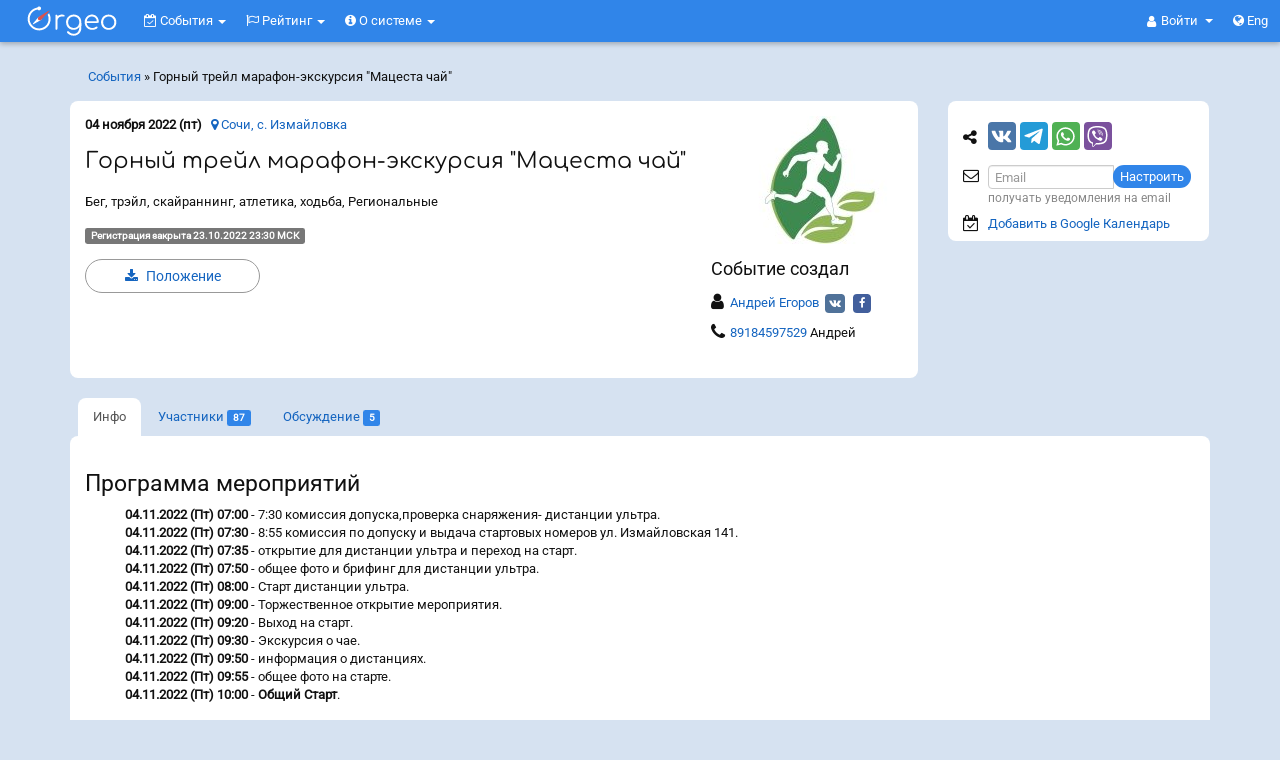

--- FILE ---
content_type: text/html; charset=UTF-8
request_url: https://orgeo.ru/event/20357
body_size: 18910
content:
<!DOCTYPE html>
<html prefix="og: http://ogp.me/ns#" xmlns="http://www.w3.org/1999/xhtml">
<head>
<meta http-equiv="Content-Type" content="text/html; charset=utf-8" />
<meta http-equiv="X-UA-Compatible" content="IE=edge"><meta name="viewport" content="width=device-width, initial-scale=1"><meta name="description" content="04.11.2022 состоится событие Горный трейл марафон-экскурсия &quot;Мацеста чай&quot;. Место проведения: Краснодарский край » Сочи » с. Измайловка. Программа мероприятий: 04.11.2022 (Пт) 07:00 - 7:30 комиссия допуска,проверка снаряжения- дистанции ультра; 04.11.2022 (Пт) 07:30 - 8:55 комиссия по допуску и выдача стартовых номеров ул. Измайловская 141; 04.11.2022 (Пт) 07:35 - открытие для дистанции ультра и переход на старт; 04.11.2022 (Пт) 07:50 - общее фото и брифинг для дистанции ультра; 04.11.2022 (Пт) 08:00 - Старт дистанции ультра; 04.11.2022 (Пт) 09:00 - Торжественное открытие мероприятия; 04.11.2022 (Пт) 09:20 - Выход на старт; 04.11.2022 (Пт) 09:30 - Экскурсия о чае; 04.11.2022 (Пт) 09:50 - информация о дистанциях; 04.11.2022 (Пт) 09:55 - общее фото на старте; 04.11.2022 (Пт) 10:00 - Общий Старт. Заявки принимаются до 23.10.2022 23:30 МСК." /><meta property="og:description" content="04.11.2022 состоится событие Горный трейл марафон-экскурсия &quot;Мацеста чай&quot;. Место проведения: Краснодарский край » Сочи » с. Измайловка. Программа мероприятий: 04.11.2022 (Пт) 07:00 - 7:30 комиссия допуска,проверка снаряжения- дистанции ультра; 04.11.2022 (Пт) 07:30 - 8:55 комиссия по допуску и выдача стартовых номеров ул. Измайловская 141; 04.11.2022 (Пт) 07:35 - открытие для дистанции ультра и переход на старт; 04.11.2022 (Пт) 07:50 - общее фото и брифинг для дистанции ультра; 04.11.2022 (Пт) 08:00 - Старт дистанции ультра; 04.11.2022 (Пт) 09:00 - Торжественное открытие мероприятия; 04.11.2022 (Пт) 09:20 - Выход на старт; 04.11.2022 (Пт) 09:30 - Экскурсия о чае; 04.11.2022 (Пт) 09:50 - информация о дистанциях; 04.11.2022 (Пт) 09:55 - общее фото на старте; 04.11.2022 (Пт) 10:00 - Общий Старт. Заявки принимаются до 23.10.2022 23:30 МСК." /><meta property="og:title" content="Orgeo: Горный трейл марафон-экскурсия "Мацеста чай" - Инфо - События" /><meta property="og:image" content="https://orgeo.ru/files/event/logo/20357_s.jpg?t=2022-10-21 09:17:16" />
<script type="text/javascript" src="//api-maps.yandex.ru/2.1/?lang=ru_RU"></script>
<script type="text/javascript" src="//vk.com/js/api/openapi.js?146" async="async"></script>
<title>Orgeo: Горный трейл марафон-экскурсия "Мацеста чай" - Инфо - События</title>
<link rel="stylesheet" href=" /assets/75307722/font-awesome-4.7.0/css/font-awesome.min.css">
<link rel="stylesheet" type="text/css" href="/assets/75307722/bootstrap.css" />
<style type="text/css">
@media screen and (min-width:0\0) and (min-width:992px) { /* targeting IE 9, 10, 11 */
    #footer-widgets .flex, .flex > div[class*='col-'], #footer-widgets .panel {  
        display: block !important;
    }
}
</style>
<!--[if lt IE 8]><link rel="stylesheet" type="text/css" href="/assets/75307722/ie.css" media="screen, projection" /><![endif]-->
<!--[if lt IE 7]><style type="text/css">html .jqueryslidemenu{height: 1%;}</style><![endif]-->

<link rel="apple-touch-icon" sizes="180x180" href="https://orgeo.ru/apple-touch-icon.png?v=2">
<link rel="icon" type="image/png" sizes="32x32" href="https://orgeo.ru/favicon-32x32.png?v=2">
<link rel="icon" type="image/png" sizes="16x16" href="https://orgeo.ru/favicon-16x16.png?v=2">
<link rel="manifest" href="https://orgeo.ru/site.webmanifest?v=2">
<link rel="mask-icon" href="https://orgeo.ru/safari-pinned-tab.svg?v=2" color="#3085e9">
<link rel="shortcut icon" type="image/x-icon" href="https://orgeo.ru/favicon.ico?v=2">
<meta name="msapplication-TileColor" content="#ffffff">
<meta name="theme-color" content="#3085e9"><link rel="og:image" content="https://orgeo.ru/files/event/logo/20357_s.jpg?t=2022-10-21 09:17:16" /><link rel="image_src" href="https://orgeo.ru/files/event/logo/20357_s.jpg?t=2022-10-21 09:17:16"/>
<!-- Yandex.RTB -->

<script>window.yaContextCb=window.yaContextCb||[]</script>
<script src="https://yandex.ru/ads/system/context.js" async></script>


</head>
<body class="" >


<script src="https://www.gstatic.com/firebasejs/8.0.0/firebase-app.js"></script>
<script src="https://www.gstatic.com/firebasejs/8.0.0/firebase-messaging.js"></script>
<script>

    // На сафари при определенных ситуациях нельзя вызвать  window.open,
    // так как вызывает "Всплывающее окно заблокировано". Если оно вызывается
    // в обертке функции то ок.
    function fixed_window_open(url, target) {
        if (!target) {
            target = '_blank';
        }
        setTimeout(() => {
            window.open(url, target)
        });
    }

    if ('serviceWorker' in navigator) {
        if ('serviceWorker' in navigator) {
            navigator.serviceWorker.register('https://orgeo.ru/firebase-messaging-sw.js').then(registration => {
                messaging.useServiceWorker(registration);
                registration.update();
            }).catch(err => console.log('Service Worker Error', err));
        }
    }
    var firebaseConfig = {
        apiKey: "AIzaSyDbeUF2SzFmeGnQMcDhc7VWmgS5EuBUcVg",
        authDomain: "orgeo-base.firebaseapp.com",
        databaseURL: "https://orgeo-base.firebaseio.com",
        projectId: "orgeo-base",
        storageBucket: "orgeo-base.appspot.com",
        messagingSenderId: "641183461394",
        appId: "1:641183461394:web:733b76733fd58c23cd28cb",
        measurementId: "G-NYJ5FCNJLW"
    };
    firebase.initializeApp(firebaseConfig);
    const messaging = firebase.messaging();
    messaging.usePublicVapidKey('BL8ANTn4vSnMVtVwsW4xxEpfmziIm6QV5O5l2rWUUGB_SMZqLXcftgdoxBIKIOx9DIxg_MxCw1Hj93drGrZFLk4');
    var audioCtx = new(window.AudioContext || window.webkitAudioContext)();
    function beep() {
        var oscillator = audioCtx.createOscillator();
        var gainNode = audioCtx.createGain();
        oscillator.connect(gainNode);
        gainNode.connect(audioCtx.destination);
        gainNode.gain.value = 0.15;
        oscillator.frequency.value = 600;
        oscillator.type = 'triangle';
        oscillator.start();
        setTimeout(function() {
            oscillator.stop();
        }, 350);
    }

    /*
    messaging.onMessage((payload) => {
        var data = payload.data;
        var title = data.title;
        var body = data.body;
        var icon = data.icon;
        var link = data.link;

        var notification = new Notification(title, {
        body: body,
            icon: icon
        });
        alert(typeof notification);
        notification.onclick = function() {
            window.open(link, "_blank");
        };
        beep();
    });*/

    messaging.onMessage((payload) => {
        var data = payload.data;
        var title = data.title;
        var body = data.body;
        var icon = data.icon;
        var link = data.link;
        var modal = '<div onclick="openPushLink(this, event)" data-link="{{link}}" class="push-panel" >';
        modal += '<div class="push-header" >';
        modal += '<div class="push-title" ><i class="fa fa-bell" ></i> {{title}}</div>';
        modal += '<div onclick="closePush(this, event)" class="push-close" ><i class="fa fa-times" ></i></div>';
        modal += '</div>';
        modal += '<div class="push-body" >{{body}}</div>';
        modal += '</div>';
        modal = modal.replace('{{title}}', title);
        modal = modal.replace('{{body}}', body);
        modal = modal.replace(/{{link}}/g, link);
        var p = $('.push-notifications');
        $(modal).appendTo(p);
        p.removeClass('hide');
        beep();
    });
    function closePushCommon(el) {
        el.fadeOut(function(){
            $(this).remove();
            if ($('.push-panel').length === 0) {
                $('.push-notifications').addClass('hide');
            }
        });
    }
    function closePush(el, event) {
        event.stopPropagation();
        closePushCommon($(el).parent().parent());
    }
    function openPushLink(el, event) {
        el = $(el);
        var link = el.attr('data-link');
        window.open(link);
        closePushCommon(el);
    }

</script>


<h4 class="visible-print-block">Orgeo &ndash; Сервис онлайн-заявок и результатов</h4>

<nav class="navbar navbar-fixed-top navbar-inverse hidden-print" id="menu-top"> <!--   navbar-fixed-top -->
  <div class="container-fluid">
    
    <div class="navbar-header">
        
      <button type="button" class="navbar-toggle collapsed" data-toggle="collapse" data-target="#menu-collapse" aria-expanded="false">
        <span class="sr-only">Меню</span>
        <span><i class="fa fa-bars" aria-hidden="true"></i></span>
      </button>
       
                <a class="navbar-brand-svg" href="/event" onclick='js:$("#menu-rounded").focus()'>
                  <svg xmlns="http://www.w3.org/2000/svg" xml:space="preserve" class="orgeo_logo" width="100px" height="42px" viewBox="0 0 108120 43198" version="1.1" style="shape-rendering:geometricPrecision; text-rendering:geometricPrecision; image-rendering:optimizeQuality; fill-rule:evenodd; clip-rule:evenodd" xmlns:xlink="http://www.w3.org/1999/xlink">
 <defs>
  <style type="text/css">
   <![CDATA[
    .bg {visibility:hidden;fill:#1565C0;}
    .gray_arrow {fill:white} /*##E6E6E6*/
    .accent {fill: #d9534f} /*#FF6F00*/
    .letters {fill:white}
    .shadow {visibility:hidden;fill:black;fill-opacity:0.501961}
   ]]>
  </style>
 </defs>
 <g id="orgeo_logo">
  <metadata id="CorelCorpID_0Corel-Layer"/>
  <rect class="bg" x="4" y="4" width="108113" height="43190"/>
  <path class="shadow" d="M62852 22818c-1488,7787 -13498,5752 -11774,-2815 1503,-7463 13414,-5773 11774,2815zm-13077 8783c-455,817 426,1506 969,2048 422,420 1186,960 1646,1223 1307,748 2796,1157 4643,1153 3467,-7 6050,-1888 7281,-4425 832,-1713 937,-2841 936,-4995 -2,-4544 793,-10281 -4604,-12685 -3219,-1434 -6880,-687 -9171,1223 -4622,3853 -3517,12913 3404,14404 1641,353 3447,224 4871,-397 2312,-1009 2680,-1826 3195,-2578 312,7099 -5520,8777 -9566,6420 -1841,-1073 -1928,-2717 -3604,-1391z"/>
  <path class="shadow" d="M71202 20291c19,-2824 2512,-4975 5215,-5037 3121,-71 5412,2093 5493,5040l-10708 -3zm10974 1941c2199,-6 2186,-658 1765,-2797 -844,-4282 -4107,-6888 -8668,-6125 -5440,909 -8167,7349 -5379,12402 3770,6833 13240,3338 12906,1220 -284,-1801 -2509,-19 -3205,271 -4435,1853 -8742,-1733 -8453,-4948l11034 -23z"/>
  <path class="shadow" d="M93600 15412c3725,-831 6469,1694 7099,4767 750,3654 -1591,6750 -4515,7366 -8035,1694 -10483,-10372 -2584,-12133zm9326 7709c1884,-11369 -14203,-13578 -16235,-3386 -994,4984 2180,9140 6493,9845 4922,804 9012,-2055 9742,-6459z"/>
  <path class="shadow" d="M37151 27968c0,891 91,1466 837,1609 1312,195 1405,-575 1392,-2129 -7,-859 -27,-1935 -35,-3254 87,-3299 -482,-6220 1666,-7861 2442,-1852 5072,-412 5908,-1208 1163,-1105 -1174,-2552 -4464,-1694 -1551,486 -1448,466 -2431,1109 -193,121 -493,488 -501,465 -105,-326 -74,-216 -136,-645 -34,-216 -69,-474 -214,-649 -104,-127 -2022,-1252 -2022,1230l0 13027z"/>
  <!--<g id="_2481910121024">
   <path class="shadow" d="M10870 28896c21,527 2374,4120 2586,4406 1091,1473 2160,2932 3433,4236 175,179 302,364 498,562l1651 1652c577,579 633,553 1216,-31 2013,-2017 2826,-2858 4632,-5155 492,-627 3772,-5466 3507,-5712 -44,-122 -554,301 -621,353 -1043,797 -2613,1621 -2951,1709l-463 753c-875,1312 -2019,2725 -3041,3878l-826 922c-200,250 -606,690 -860,836 -382,-219 -912,-927 -1310,-1324l-1967 -2334c-654,-805 -908,-1069 -1473,-2003 -147,-244 -293,-498 -445,-716 -229,-87 -1336,-602 -2291,-1253 -783,-534 -1224,-1018 -1275,-779z"/>
   <path class="accent" d="M9811 28192c22,526 2374,4119 2587,4406 1090,1473 2159,2932 3432,4236 175,179 302,363 498,562l1652 1652c577,578 632,552 1215,-32 2014,-2016 2827,-2857 4632,-5155 493,-627 3773,-5465 3507,-5711 -43,-122 -553,301 -621,352 -1042,797 -2613,1621 -2951,1710l-463 753c-875,1312 -2018,2725 -3041,3878l-826 921c-200,251 -606,691 -860,837 -382,-219 -911,-928 -1310,-1324l-1967 -2334c-654,-805 -907,-1070 -1473,-2004 -147,-243 -293,-497 -445,-715 -229,-87 -1335,-602 -2291,-1253 -783,-535 -1224,-1018 -1275,-779z"/>
  </g>-->
  <path class="shadow" d="M20691 19636c261,-135 524,-316 781,-551l4014 -4215c1289,-1417 2762,-2853 4002,-4230 206,-229 443,-480 664,-706 218,-223 539,-418 445,-917 -403,-282 -605,-33 -936,175l-6065 3721c-1143,702 -2295,1411 -3433,2114 -766,473 -1991,1079 -2504,2006 -5903,7521 1598,-2179 -4415,5518 -213,227 -525,531 -420,1028 349,207 668,-2 1125,-252 9118,-4925 -1532,835 6742,-3691z"/>
  <path class="shadow" d="M30353 11903c-257,156 -987,989 -1267,1268 -351,349 -184,330 16,834 1682,4232 349,9298 -3073,11878 -8071,6085 -17689,-922 -16676,-9060 557,-4472 3641,-7912 7710,-8890 642,-154 725,-232 935,-35 448,421 808,779 1756,722 1267,-76 2393,-1509 1748,-2906 -532,-1150 -2164,-1808 -3291,-741 -997,945 218,431 -1664,892 -1818,446 -3731,1435 -5018,2589 -1704,1525 -3147,3373 -3931,6225 -849,3081 -399,5719 772,8527 828,1986 3073,4342 4789,5306 2332,1309 4982,2151 8300,1643 6951,-1065 11644,-7679 10290,-14635 -147,-756 -960,-3311 -1396,-3617z"/>
  <path class="gray_arrow" d="M21053 16785c-631,-1495 -1837,-2803 -3694,-1037 -2242,2706 -2982,3415 -5174,6098 -351,497 -616,704 -424,1032 283,202 535,93 1024,-186 2904,-1568 3298,-1871 7241,-4031 975,-632 890,-808 1027,-1876z"/>
  <path class="accent" d="M17160 16730c0,1770 1897,2517 3254,1651l4013 -4216c1289,-1416 2762,-2852 4002,-4230 206,-228 443,-480 664,-706 218,-222 539,-417 445,-916 -403,-283 -604,-33 -935,175l-6066 3721c-1143,702 -2294,1411 -3433,2114 -988,610 -1944,950 -1944,2407z"/>
  <path class="letters" d="M29294 11199c-257,156 -986,988 -1267,1268 -351,349 -184,330 16,834 1683,4232 349,9297 -3073,11878 -8071,6085 -17689,-922 -16675,-9060 556,-4472 3640,-7912 7709,-8890 643,-154 725,-232 935,-35 448,421 808,779 1757,722 1266,-77 2392,-1510 1747,-2906 -532,-1150 -2164,-1809 -3291,-741 -997,945 219,430 -1663,892 -1819,446 -3731,1435 -5019,2588 -1704,1526 -3146,3373 -3931,6225 -848,3082 -399,5720 772,8528 828,1986 3073,4342 4790,5306 2331,1309 4982,2151 8299,1643 6951,-1065 11645,-7679 10290,-14636 -147,-755 -959,-3310 -1396,-3616z"/>
  <path class="letters" d="M61793 22114c-1487,7787 -13498,5752 -11773,-2816 1502,-7462 13414,-5773 11773,2816zm-13077 8783c-454,816 426,1505 970,2047 421,421 1185,960 1645,1224 1307,748 2796,1156 4643,1153 3467,-8 6051,-1888 7282,-4425 831,-1714 936,-2841 935,-4996 -2,-4543 793,-10280 -4604,-12684 -3219,-1434 -6880,-687 -9170,1222 -4623,3854 -3517,12913 3403,14404 1642,354 3447,225 4871,-396 2312,-1009 2680,-1826 3195,-2578 313,7099 -5520,8777 -9566,6419 -1841,-1072 -1928,-2717 -3604,-1390z"/>
  <path class="letters" d="M70143 19587c19,-2824 2512,-4975 5215,-5037 3121,-71 5412,2093 5494,5040l-10709 -3zm10974 1941c2199,-7 2187,-659 1765,-2797 -844,-4282 -4106,-6888 -8668,-6126 -5439,910 -8167,7350 -5379,12403 3770,6833 13240,3338 12906,1219 -283,-1801 -2509,-18 -3204,272 -4436,1853 -8743,-1733 -8454,-4948l11034 -23z"/>
  <path class="letters" d="M92542 14707c3724,-830 6468,1695 7098,4768 750,3654 -1591,6750 -4515,7366 -8034,1694 -10482,-10373 -2583,-12134zm9325 7710c1884,-11370 -14203,-13578 -16235,-3386 -994,4983 2180,9139 6494,9844 4921,805 9011,-2054 9741,-6458z"/>
  <path class="letters" d="M36092 27264c0,891 92,1466 838,1609 1311,195 1404,-575 1392,-2130 -7,-858 -28,-1934 -36,-3253 87,-3299 -481,-6220 1666,-7861 2442,-1853 5072,-412 5909,-1208 1163,-1106 -1175,-2552 -4464,-1694 -1551,486 -1448,466 -2432,1109 -193,120 -493,488 -500,464 -106,-325 -75,-215 -137,-644 -34,-217 -69,-474 -214,-650 -104,-126 -2022,-1251 -2022,1231l0 13027z"/>
 </g>
</svg>
        </a>
      
      <ul class="nav navbar-nav navbar-right" style="position:absolute; right: 17px; top:0;">
                <li class="dropdown">
           <a href="#" class="dropdown-toggle navbar-dropdown-toggle" data-toggle="dropdown" role="button" aria-haspopup="true" aria-expanded="false">
               <i class="fa fa-user" aria-hidden="true"></i> 
               <span class="login-or-firstname" >
                Войти                </span>
                <span class="caret"></span>
            </a>
          <ul class="dropdown-menu">
            <li><a rel="nofollow" href="/user/auth?back=https%3A%2F%2Forgeo.ru%2Fevent%2F20357">Войти</a></li>
            <li role="separator" class="divider"></li>
            <li><a rel="nofollow" href="/user/registration?back=https%3A%2F%2Forgeo.ru%2Fevent%2F20357">Регистрация</a></li>
          </ul>
        </li>
                <li><a rel="lang-alt-en" href="/event/20357?lang=en"><i class="fa fa-globe" aria-hidden="true"></i> Eng</a></li>
              </ul>
      
    </div>
    
    <div>
      <div class="collapse navbar-collapse pull-left" id="menu-collapse">
        
        <ul class="navbar-nav nav" style="" id="yw1">
<li class="dropdown">
<a title="События" class="dropdown-toggle" data-toggle="dropdown" href="/event"><i class='fa fa-calendar-check-o'></i>
События <span class="caret"></span></a><ul id="yw2" class="dropdown-menu">
<li>
<a tabindex="-1" href="/event"><i class="fa fa-calendar"></i> Предстоящие</a></li>
<li>
<a tabindex="-1" href="/event/archive"><i class="fa fa-check-square-o"></i> Прошедшие</a></li>
<li>
<a tabindex="-1" href="/event/pay/season"><i class="fa fa-ticket"></i> Абонементы</a></li>
<li>
<a tabindex="-1" href="/event/pay/membership"><i class="fa fa-credit-card"></i> Сбор средств</a></li>
<li>
<a tabindex="-1" href="/event/pay/donations"><i class="fa fa-support"></i> Благотв<span class="hidden-xs" >орительность</span><span class="visible-xs-inline" >.</span></a></li>
<li class="divider"></li>
<li>
<a tabindex="-1" href="/event/create"><i class="fa fa-calendar-plus-o"></i> Создать событие</a></li>
</ul>
</li>
<li class="dropdown">
<a title="События" class="dropdown-toggle" data-toggle="dropdown" href="/raiting"><i class='fa fa-flag-o'></i>
Рейтинг <span class="caret"></span></a><ul id="yw3" class="dropdown-menu">
<li>
<a tabindex="-1" href="/raiting">Рейтинг</a></li>
<li>
<a tabindex="-1" href="/man">Спортсмены</a></li>
</ul>
</li>
<li class="dropdown">
<a title="О системе" class="dropdown-toggle" data-toggle="dropdown" href="/about"><i class='fa fa-info-circle'></i>
О системе <span class="caret"></span></a><ul id="yw4" class="dropdown-menu">
<li>
<a target="_blank" tabindex="-1" href="https://info.orgeo.ru/"><i class="fa fa-info-circle"></i> О системе</a></li>
<li>
<a tabindex="-1" href="/idea"><i class="fa fa-lightbulb-o"></i> Отзывы и идеи</a></li>
<li>
<a tabindex="-1" href="/site_widget"><i class="fa fa-code"></i> Информер на Ваш сайт</a></li>
<li>
<a tabindex="-1" href="/contact"><i class="fa fa-envelope-o"></i> Контакты</a></li>
</ul>
</li>
</ul>
        
      </div><!-- /.navbar-collapse -->      
      
    </div>
      
  </div><!-- /.container-fluid -->
</nav>


<div class="container hidden-print" id="menu-rounded"> <!-- navbar-fixed-bottom visible-xs -->
            
            <div class="breadcrumbs hidden-xs hidden-sm" style="padding: 8px 0px 15px 18px;float: left;">
<a href="/event/archive">События</a> &raquo; <span>Горный трейл марафон-экскурсия &quot;Мацеста чай&quot;</span></div>    <ul class="navbar-right navbar-rounded nav nav-pills" id="yw5">
<li>
</li>
</ul>

</div>


<div class="container-fluid hidden-print navbar-fixed-bottom" id="menu-floating"> <!-- ошибки important:  visible-xs -->

            <ul class="navbar-right navbar-rounded nav nav-pills" id="yw6">
<li>
<a class="btn-default" id="in_top_page" href="/event/#"><span class="fa fa-chevron-up" ></span></a></li>
<li>
</li>
</ul>

</div>



<div class="container" id="content-container">
    
    
    <div class="row">
        
<div class="col-md-9" id="content">

    
        <div class="panel panel-default panel-event">
        <div class="panel-body">
            

<script>
    document.addEventListener("DOMContentLoaded", function() {

        var sidebar = $('#sidebar');
        var panel_event = $('.panel-event');
        var sidebar_height = sidebar.height() - 10;
        var panel_event_height = panel_event.height();
        if (sidebar_height > panel_event_height) {
            panel_event.css('min-height', sidebar_height);
        }

        // фиксирование блока партнеров
        var s = $("#sidebar");
        var e = $(".panel-event");

        var s_h = s.outerHeight();
        var s_p = s.offset();
        var e_p = e.offset();
        s.css({
            width: s.outerWidth() - 1
        });

        var e_h = e.outerHeight();

        if (e_h < s_h || $(window).width() < 991) {
            return;
        }

        var m_h = $("#menu-top").height();

        var fix_y = s_p.top - m_h;
        var unfix_y = e_p.top + e_h - s_h - m_h;
        var s_t;
        var fix = false;
        var unfix = false;
        var fix_up = false;
        var down, old_s_t;
        $(window).scroll(function() {
            s_t = $(this).scrollTop();
            if (s_t < 10) { // если мы наверху, до сбрысываем все до default
                //  так как, если резко проскроллить наверх, то не все действия успеют отловится
                if (fix) {
                    s.css({
                        position: "static"
                    });
                }
                fix = false;
                unfix = false;
                fix_up = false;
                down = undefined;
                old_s_t = undefined;
            }
            down = s_t > old_s_t;
            if (s_t > fix_y) {
                if (!fix) {
                    s.css({
                        position: "fixed",
                        top: m_h,
                        left: s_p.left
                    });
                    fix = true;
                }
            } else {
                if (fix) {
                    s.css({
                        position: "static"
                    });
                    fix = false;
                }
            }
            if (fix) {
                if (s_t > unfix_y) {
                    if (!unfix) {
                        fix_up = false;
                        s.css({
                            position: "absolute",
                            top: (s_p.top + (e_h - s_h))
                        });
                        unfix = true;
                    }
                } else {
                    if (unfix) {
                        unfix = false;
                    } else {
                        if (!down && fix && !fix_up) {
                            fix = false;
                            fix_up = true;
                        }
                    }
                }
            }
            old_s_t = s_t;
        });
    });
</script>



<div class="event_top_info" ><div class="event_top_info_right" ><div class="event_top_info_logo" ><img title="Горный трейл марафон-экскурсия &quot;Мацеста чай&quot;" class="" src="/files/event/logo/20357_s.jpg?t=2022-10-21 09:17:16" alt="Горный трейл марафон-экскурсия &quot;Мацеста чай&quot;" /></div><div class="hidden-xs" ><div  class="" ><h4>Событие создал</h4><table><tr><td style="padding: 5px 0;" ><i style="font-size: 18px;" class="fa fa-user" ></i></td><td style="word-break: break-all;padding: 5px;" ><a target="_blank" rel="nofollow" href="/u6345">Андрей Егоров</a><a class="user_social user_social_vk" href="https://vk.com/id190731755" target="_blank" ><i class="fa fa-vk" ></i></a><a class="user_social user_social_fb" href="https://facebook.com/profile.php?id=100008274073105" target="_blank" ><i class="fa fa-facebook" ></i></a></td></tr><tr><td style="padding: 5px 0;" ><i style="font-size: 18px;" class="fa fa-phone" ></i></td><td style="word-break: break-word;padding: 5px;" ><a href="tel:89184597529" >89184597529</a> Андрей</td></tr></table></div></div></div><div><b>04 ноября 2022 (пт)</b> &nbsp; <a href="/event/20357#map"><i class="fa fa-map-marker" ></i> Сочи, с. Измайловка</a></div><div><h1>Горный трейл марафон-экскурсия &quot;Мацеста чай&quot;</h1></div><div>Бег, трэйл, скайраннинг, атлетика, ходьба, Региональные</div><div><span class='label label-default' >Регистрация закрыта 23.10.2022 23:30 МСК</span></div><div><a class="btn btn-md btn-default event_btn" style="display: inline-block;" target="_blank" rel="nofollow"><i class="fa fa-download" ></i> Положение</a></div><div class="visible-xs" style="margin-top: 22px" ><div  class="" ><h4>Событие создал</h4><table><tr><td style="padding: 5px 0;" ><i style="font-size: 18px;" class="fa fa-user" ></i></td><td style="word-break: break-all;padding: 5px;" ><a target="_blank" rel="nofollow" href="/u6345">Андрей Егоров</a><a class="user_social user_social_vk" href="https://vk.com/id190731755" target="_blank" ><i class="fa fa-vk" ></i></a><a class="user_social user_social_fb" href="https://facebook.com/profile.php?id=100008274073105" target="_blank" ><i class="fa fa-facebook" ></i></a></td></tr><tr><td style="padding: 5px 0;" ><i style="font-size: 18px;" class="fa fa-phone" ></i></td><td style="word-break: break-word;padding: 5px;" ><a href="tel:89184597529" >89184597529</a> Андрей</td></tr></table></div></div></div>

</div>
</div>
<div id="tab"></div>
<ul class="orgeo-panel-full nav nav-tabs" id="yw0">
<li class="active">
<a href="/event/info/20357"><span class="visible-xs fa fa-info fa-for-tabs" > </span> <span class="hidden-xs" >Инфо</span></a></li>
<li>
<a href="/event/participants/20357#tab"><span class="visible-xs fa fa-users fa-for-tabs" style="float:left" > </span> <span class="hidden-xs" >Участники</span> <span class="label label-primary">87</span></a></li>
<li>
<a style="" href="/event/discussion/20357#tab"><span class="visible-xs fa fa-comments fa-for-tabs" style="float:left" ></span><span class="hidden-xs" >Обсуждение</span> <span class="label label-primary comment_count" >5</span></a></li>
</ul>

<div class="panel panel-default orgeo-panel-full">
    <div class="panel-body">

        <div itemscope itemtype="http://schema.org/SportsEvent"><meta itemprop="name" content="Горный трейл марафон-экскурсия &quot;Мацеста чай&quot;"><meta itemprop="description" content="04.11.2022 состоится событие Горный трейл марафон-экскурсия &quot;Мацеста чай&quot;. Место проведения: Краснодарский край » Сочи » с. Измайловка. Программа мероприятий: 04.11.2022 (Пт) 07:00 - 7:30 комиссия допуска,проверка снаряжения- дистанции ультра; 04.11.2022 (Пт) 07:30 - 8:55 комиссия по допуску и выдача стартовых номеров ул. Измайловская 141; 04.11.2022 (Пт) 07:35 - открытие для дистанции ультра и переход на старт; 04.11.2022 (Пт) 07:50 - общее фото и брифинг для дистанции ультра; 04.11.2022 (Пт) 08:00 - Старт дистанции ультра; 04.11.2022 (Пт) 09:00 - Торжественное открытие мероприятия; 04.11.2022 (Пт) 09:20 - Выход на старт; 04.11.2022 (Пт) 09:30 - Экскурсия о чае; 04.11.2022 (Пт) 09:50 - информация о дистанциях; 04.11.2022 (Пт) 09:55 - общее фото на старте; 04.11.2022 (Пт) 10:00 - Общий Старт. Заявки принимаются до 23.10.2022 23:30 МСК."><meta itemprop="startDate" content="2022-11-04T00:00:00+03:00"><meta itemprop="endDate" content="2022-11-04T00:00:00+03:00"><link itemprop="url" href="http://orgeo.ru/event/20357" rel="author"/><link itemprop="image" href="https//orgeo.ru/files/event/logo/20357_s.jpg" rel="author"/><div itemprop="organizer" itemscope itemtype="http://schema.org/Organization"><meta itemprop="name" content="Андрей Егоров"></div><div itemprop="performer" itemscope itemtype="http://schema.org/Organization"><meta itemprop="name" content="Андрей Егоров"></div><div itemprop="location" itemscope itemtype="http://schema.org/Place"><meta itemprop="name" content="с. Измайловка"><div itemprop="geo" itemscope itemtype="http://schema.org/GeoCoordinates"><meta itemprop="latitude" content="43.630428"><meta itemprop="longitude" content="39.828316"></div><div itemprop="address" itemscope itemtype="http://schema.org/PostalAddress"><meta itemprop="streetAddress" content="с. Измайловка"><meta itemprop="addressLocality" content="Сочи"><meta itemprop="addressRegion" content="Краснодарский край"><meta itemprop="addressCountry" content="Россия"></div></div></div><h2>Программа мероприятий</h2><ul><li style="list-style-type:none;"><strong>04.11.2022 (Пт) 07:00</strong> - 7:30 комиссия допуска,проверка снаряжения- дистанции ультра.</li><li style="list-style-type:none;"><strong>04.11.2022 (Пт) 07:30</strong> - 8:55 комиссия по допуску и выдача стартовых номеров ул. Измайловская 141.</li><li style="list-style-type:none;"><strong>04.11.2022 (Пт) 07:35</strong> - открытие для дистанции ультра и переход на старт.</li><li style="list-style-type:none;"><strong>04.11.2022 (Пт) 07:50</strong> - общее фото и брифинг для дистанции ультра.</li><li style="list-style-type:none;"><strong>04.11.2022 (Пт) 08:00</strong> - Старт дистанции ультра.</li><li style="list-style-type:none;"><strong>04.11.2022 (Пт) 09:00</strong> - Торжественное открытие мероприятия.</li><li style="list-style-type:none;"><strong>04.11.2022 (Пт) 09:20</strong> - Выход на старт.</li><li style="list-style-type:none;"><strong>04.11.2022 (Пт) 09:30</strong> - Экскурсия о чае.</li><li style="list-style-type:none;"><strong>04.11.2022 (Пт) 09:50</strong> - информация о дистанциях.</li><li style="list-style-type:none;"><strong>04.11.2022 (Пт) 09:55</strong> - общее фото на старте.</li><li style="list-style-type:none;"><strong>04.11.2022 (Пт) 10:00</strong> - <strong>Общий Старт</strong>.</li></ul><div class="pos_rel" ><div style="position:absolute;top:-50px;" id="map" ></div><h2>Место проведения &nbsp;<small><a href="/kuban">Краснодарский край</a> » <a href="/geoname/2070">Сочи</a> » <a target="_blank" class="sprite map" title="Показать место на карте, а также историю данного места" href="/place/5350">с. Измайловка</a></small></h2><p><div style="width:100%;height:250px;" id="YMapsID"> </div></p></div><div class="for_event_dists" ><h2>Участвующие группы</h2>Возраст определяется: исполнится в год соревнования<div class="show_more_block" ><ul style="padding-left:0;margin:12px 0 0 0" class="" ><li style="list-style-type:none; padding:0; margin-top:5px; margin-right: 5px" ><b>2 КМ</b><span class="hint" > - Абсолют – 14 лет и старше</span></li><li style="list-style-type:none; padding:0; margin-top:5px; margin-right: 5px" ><b>2 КМ СХОДЬБА</b><span class="hint" > - Скандинавская ходьба Аюсолют – 14 лет и старше</span></li><li style="list-style-type:none; padding:0; margin-top:5px; margin-right: 5px" ><b>6 КМ Ж</b><span class="hint" > - Жен. 18 лет и старше</span></li><li style="list-style-type:none; padding:0; margin-top:5px; margin-right: 5px" ><b>6 КМ М</b><span class="hint" > - Муж. 18 лет и старше</span></li><li style="list-style-type:none; padding:0; margin-top:5px; margin-right: 5px" ><b>6 КМ СХОДЬБА Ж</b><span class="hint" > - Скандинавская ходьба – Жен. 18 лет и старше</span></li><li style="list-style-type:none; padding:0; margin-top:5px; margin-right: 5px" ><b>6 КМ СХОДЬБА М</b><span class="hint" > - Скандинавская ходьба – Муж. 18 лет и старше</span></li><li style="list-style-type:none; padding:0; margin-top:5px; margin-right: 5px" ><b>12 КМ Ж</b><span class="hint" > - Жен. 18 лет и старше</span></li><li style="list-style-type:none; padding:0; margin-top:5px; margin-right: 5px" ><b>12 КМ М</b><span class="hint" > - Муж. 18 лет и старше</span></li><li style="list-style-type:none; padding:0; margin-top:5px; margin-right: 5px" ><b>12 КМ СХОДЬБА Ж</b><span class="hint" > - Скандинавская ходьба – Жен. 18 лет и старше</span></li><li style="list-style-type:none; padding:0; margin-top:5px; margin-right: 5px" ><b>12 КМ СХОДЬБА М</b><span class="hint" > - Скандинавская ходьба – Муж. 18 лет и старше</span></li><li style="list-style-type:none; padding:0; margin-top:5px; margin-right: 5px" ><b>26 КМ Ж</b><span class="hint" > - Жен. 18 лет и старше</span></li><li style="list-style-type:none; padding:0; margin-top:5px; margin-right: 5px" ><b>26 КМ М</b><span class="hint" > - Муж. 18 лет и старше</span></li><li style="list-style-type:none; padding:0; margin-top:5px; margin-right: 5px" ><b>50 КМ Ж</b><span class="hint" > - Жен. 18 лет и старше</span></li><li style="list-style-type:none; padding:0; margin-top:5px; margin-right: 5px" ><b>50 КМ М</b><span class="hint" > - Муж. 18 лет и старше</span></li></ul></div><div class="show_more_link" ><span></span><i class="fa fa-angle-down" ></i> <b>ПОКАЗАТЬ ВСЕ...</b></div></div><div id="files" style="position:absolute;opacity:0; margin-top:-40px;" ></div><div class="addit_event_information" ><h2  >Информация</h2><div><b><a class="" style="display: inline-block;" target="_blank" rel="nofollow"><i class="fa fa-download" ></i> Скачать Положение</a></b></div><div class="descr_block" ><p>&#1042;&#1053;&#1048;&#1052;&#1040;&#1053;&#1048;&#1045;! &#1059;&#1089;&#1090;&#1072;&#1085;&#1086;&#1074;&#1083;&#1077;&#1085; &#1083;&#1080;&#1084;&#1080;&#1090; &#1091;&#1095;&#1072;&#1089;&#1090;&#1085;&#1080;&#1082;&#1086;&#1074; - 250 &#1095;&#1077;&#1083;&#1086;&#1074;&#1077;&#1082;.<p>04/11/2022</p><p>&#1057;&#1082;&#1072;&#1085;&#1076;&#1080;&#1085;&#1072;&#1074;&#1089;&#1082;&#1072;&#1103; &#1093;&#1086;&#1076;&#1100;&#1073;&#1072;, &#1090;&#1086;&#1083;&#1100;&#1082;&#1086; &#1089; &#1087;&#1072;&#1083;&#1082;&#1072;&#1084;&#1080;: 2&#1082;&#1084;, 6&#1082;&#1084;,12&#1082;&#1084;.</p><p>&#1044;&#1080;&#1089;&#1090;&#1072;&#1085;&#1094;&#1080;&#1080; &#1084;&#1072;&#1088;&#1072;&#1092;&#1086;&#1085;&#1072;: 2&#1082;&#1084;, 6&#1082;&#1084;,12&#1082;&#1084;, 26&#1082;&#1084;, 50&#1082;&#1084;</p><p>&#1057;&#1090;&#1086;&#1080;&#1084;&#1086;&#1089;&#1090;&#1100; &#1089;&#1090;&#1072;&#1088;&#1090;&#1086;&#1074;&#1086;&#1075;&#1086; &#1087;&#1072;&#1082;&#1077;&#1090;&#1072; -1200&#1088; &#1074;&#1082;&#1083;&#1102;&#1095;&#1072;&#1077;&#1090; &#1074; &#1089;&#1077;&#1073;&#1103;: &#1091;&#1085;&#1080;&#1082;&#1072;&#1083;&#1100;&#1085;&#1091;&#1102; &#1074;&#1099;&#1073;&#1088;&#1072;&#1085;&#1085;&#1091;&#1102; &#1076;&#1080;&#1089;&#1090;&#1072;&#1085;&#1094;&#1080;&#1102;, &#1084;&#1077;&#1076;&#1072;&#1083;&#1100; &#1092;&#1080;&#1085;&#1080;&#1096;&#1077;&#1088;&#1072;, &#1092;&#1091;&#1090;&#1073;&#1086;&#1083;&#1082;&#1072;, &#1083;&#1091;&#1095;&#1096;&#1080;&#1081; &#1095;&#1072;&#1081; "&#1052;&#1072;&#1094;&#1077;&#1089;&#1090;&#1072; &#1095;&#1072;&#1081;", &#1087;&#1077;&#1088;&#1074;&#1099;&#1084; 100 &#1091;&#1095;&#1072;&#1089;&#1090;&#1085;&#1080;&#1082;&#1072;&#1084; &#1075;&#1086;&#1088;&#1085;&#1099;&#1081; &#1095;&#1072;&#1081;&#1085;&#1099;&#1081; &#1084;&#1077;&#1076;, &#1087;&#1088;&#1086;&#1087;&#1091;&#1089;&#1082; &#1074; &#1085;&#1072;&#1094;&#1080;&#1086;&#1085;&#1072;&#1083;&#1100;&#1085;&#1099;&#1081; &#1087;&#1072;&#1088;&#1082;.</p><p>&#1057; 01/02.22&nbsp;- 2/6&#1082;&#1084; -1400&#1088;,12&#1082;&#1084; -1500&#1088;, 26&#1082;&#1084; -1600&#1088;, 50&#1082;&#1084; -1800&#1088;.</p><p>&#1057; 01/06.22&nbsp;2/6&#1082;&#1084; 1500&#1088;,12&#1082;&#1084;-1700&#1088;, 26&#1082;&#1084;-1800&#1088;, 50&#1082;&#1084; - 2000&#1088;.</p><p>&#1057; 01/09.22&nbsp;2/6&#1082;&#1084;-1600&#1088; 12&#1082;&#1084; -1900&#1088;, 26&#1082;&#1084;- 2000&#1088;, 50&#1082;&#1084;-2500&#1088;.</p><p>&#1059;&#1095;&#1072;&#1089;&#1090;&#1080;&#1077; &#1085;&#1072; &#1076;&#1080;&#1089;&#1090;&#1072;&#1085;&#1094;&#1080;&#1102; 2&#1082;&#1084; &#1088;&#1072;&#1079;&#1088;&#1077;&#1096;&#1077;&#1085;&#1086; &#1089; 14&#1083;&#1077;&#1090;, &#1085;&#1072; &#1076;&#1080;&#1089;&#1090;&#1072;&#1085;&#1094;&#1080;&#1080; 6&#1082;&#1084; &#1080; &#1074;&#1099;&#1096;&#1077; &#1089; 18&#1083;&#1077;&#1090;.&nbsp;</p><p>&#1056;&#1077;&#1082;&#1074;&#1080;&#1079;&#1080;&#1090;&#1099; &#1076;&#1083;&#1103; &#1087;&#1077;&#1088;&#1077;&#1095;&#1080;&#1089;&#1083;&#1077;&#1085;&#1080;&#1103;, &#1085;&#1086;&#1084;&#1077;&#1088; &#1082;&#1072;&#1088;&#1090;&#1099;&nbsp;&nbsp;<a>5469 9804 2466 6523</a> (&#1057;&#1073;&#1077;&#1088;&#1073;&#1072;&#1085;&#1082;), &#1087;&#1086;&#1089;&#1083;&#1077; &#1086;&#1087;&#1083;&#1072;&#1090;&#1099; &#1085;&#1091;&#1078;&#1085;&#1086; &#1087;&#1088;&#1080;&#1089;&#1083;&#1072;&#1090;&#1100; &#1089;&#1084;&#1089; &#1085;&#1072; &#1085;&#1086;&#1084;&#1077;&#1088; <a>8 918 4597529</a> &#1089; &#1092;&#1072;&#1084;&#1080;&#1083;&#1080;&#1077;&#1081; &#1079;&#1072; &#1082;&#1086;&#1075;&#1086; &#1086;&#1087;&#1083;&#1072;&#1090;&#1080;&#1083;&#1080; &#1080; &#1079;&#1072; &#1082;&#1072;&#1082;&#1086;&#1077; &#1089;&#1086;&#1088;&#1077;&#1074;&#1085;&#1086;&#1074;&#1072;&#1085;&#1080;&#1077;. &#1042;&#1072;&#1084; &#1087;&#1088;&#1080;&#1076;&#1105;&#1090; &#1087;&#1086;&#1076;&#1090;&#1074;&#1077;&#1088;&#1078;&#1076;&#1077;&#1085;&#1080;&#1077; &#1074; &#1090;&#1077;&#1095;&#1077;&#1085;&#1080;&#1077; 12 &#1095;&#1072;&#1089;&#1086;&#1074;. &#1054;&#1087;&#1083;&#1072;&#1090;&#1091; &#1084;&#1086;&#1078;&#1085;&#1086; &#1086;&#1089;&#1091;&#1097;&#1077;&#1089;&#1090;&#1074;&#1080;&#1090;&#1100; &#1085;&#1072;&#1083;&#1080;&#1095;&#1085;&#1099;&#1084;&#1080; &#1074; &#1084;&#1072;&#1075;&#1072;&#1079;&#1080;&#1085;&#1077; &laquo;&#1057;&#1087;&#1086;&#1088;&#1090; &#1055;&#1072;&#1091;&#1090;&#1080;&#1085;&#1072;&raquo; &#1050;&#1088;&#1072;&#1089;&#1085;&#1086;&#1076;&#1072;&#1088;, &#1091;&#1083;.&#1050;&#1086;&#1084;&#1084;&#1091;&#1085;&#1072;&#1088;&#1086;&#1074; 108.</p><p>&#1042;&#1085;&#1080;&#1084;&#1072;&#1085;&#1080;&#1077;! &#1047;&#1072;&#1103;&#1074;&#1082;&#1072; &#1073;&#1077;&#1079; &#1086;&#1087;&#1083;&#1072;&#1090;&#1099;, &#1087;&#1088;&#1080;&#1079;&#1085;&#1072;&#1077;&#1090;&#1089;&#1103; &#1085;&#1077;&#1076;&#1077;&#1081;&#1089;&#1090;&#1074;&#1080;&#1090;&#1077;&#1083;&#1100;&#1085;&#1086;&#1081; &#1080; &#1087;&#1086;&#1076;&#1083;&#1077;&#1078;&#1080;&#1090; &#1091;&#1076;&#1072;&#1083;&#1077;&#1085;&#1080;&#1102; &#1087;&#1086;&#1089;&#1083;&#1077; &#1076;&#1086;&#1089;&#1090;&#1080;&#1078;&#1077;&#1085;&#1080;&#1103; &#1083;&#1080;&#1084;&#1080;&#1090;&#1072; &#1091;&#1095;&#1072;&#1089;&#1090;&#1085;&#1080;&#1082;&#1086;&#1074;.</p><p>&#1055;&#1086;&#1076;&#1088;&#1086;&#1073;&#1085;&#1086;&#1089;&#1090;&#1080;:&nbsp;<div class="link_block" ><a rel="nofollow" target="_blank" href="https://vk.com/redvolya" >Индивидуальная экскурсия "Мацеста Чай" | ВКонтакте <i class="fa fa-external-link" ></i></a><span>Мероприятие Индивидуальная экскурсия "Мацеста Чай". 4 ноября в 9:00</span><div class="clearfix" ></div></div></p></p>
</div></div>    </div>

    
</div> <!-- / .panel -->




<div class="panel panel-default orgeo-panel-full hidden-print"><div class="panel-heading"><h3 class="panel-title">Другие события, Бег, трэйл, скайраннинг, атлетика, ходьба, Краснодарский край</h3></div><ul class="list-group list-group-bottom-radius"><li class="list-group-item"><a href="/event/archive/type/athletics/region/kuban/no_national/1" class="btn btn-sm btn-default" ><i class="fa fa-chevron-up" ></i> еще</a></li><li class="list-group-item"><a href="/event/info/24876">19.11.2022 - Трейл «Ночной Собер»</a></li><li class="list-group-item"><a href="/event/info/24620">04.11.2022 - Открытое первенство Северского района по легкой атлетике «Самовар», посв. Дню народного единства</a></li><li class='list-group-item' style='color:#777;'><b>04.11.2022 - Горный трейл марафон-экскурсия "Мацеста чай" </b></li><li class="list-group-item"><a href="/event/info/23609">30.10.2022 - Соберская кругосветка 2022</a></li><li class="list-group-item"><a href="/event/info/24812">29.10.2022 - Secret Place</a></li><li class="list-group-item"><a href="/event/archive/type/athletics/region/kuban/no_national/1" class="btn btn-sm btn-default" ><i class="fa fa-chevron-down" ></i> еще</a></li></ul><div><!-- Yandex.RTB R-A-1614306-1 -->
            <div id="yandex_rtb_R-A-1614306-1" style="margin-top:30px" class="hidden-print" ></div>
            <script>window.yaContextCb.push(()=>{
              Ya.Context.AdvManager.render({
                renderTo: 'yandex_rtb_R-A-1614306-1',
                blockId: 'R-A-1614306-1'
              })
            })</script>        </div>
    </div>

        
</div> <!-- / #content -->


<div class="col-md-3 hidden-print" id="sidebar">

    
    <div class="panel panel-default for_subscr" ><div class="panel-body" ><table><tr><td style="height:45px;" ><i class="fa fa-share-alt" ></i></td><td style="height:45px;" >
<script>        
window.onload = function(){
  var links = document.getElementById("share_buttons").getElementsByTagName("a");
  var i = links.length;
  while (i--) {
      links[i].href = links[i].href.replace(new RegExp("{share_url}", "g"), encodeURIComponent(window.location.href));
  }
}
</script>

<div id="share_buttons">
    <div class="social vk">
	<a href="https://vk.com/share.php?url={share_url}&title=Orgeo%3A+%D0%93%D0%BE%D1%80%D0%BD%D1%8B%D0%B9+%D1%82%D1%80%D0%B5%D0%B9%D0%BB+%D0%BC%D0%B0%D1%80%D0%B0%D1%84%D0%BE%D0%BD-%D1%8D%D0%BA%D1%81%D0%BA%D1%83%D1%80%D1%81%D0%B8%D1%8F+%22%D0%9C%D0%B0%D1%86%D0%B5%D1%81%D1%82%D0%B0+%D1%87%D0%B0%D0%B9%22+-+%D0%98%D0%BD%D1%84%D0%BE+-+%D0%A1%D0%BE%D0%B1%D1%8B%D1%82%D0%B8%D1%8F&image=https%3A%2F%2Forgeo.ru%2Ffiles%2Fevent%2Flogo%2F20357_s.jpg%3Ft%3D2022-10-21+09%3A17%3A16&noparse=true" target="_blank" title="Поделиться" rel="nofollow">
            <svg role="img" viewBox="0 0 576 512">
                <path fill="currentColor" d="M545 117.7c3.7-12.5 0-21.7-17.8-21.7h-58.9c-15 0-21.9 7.9-25.6 16.7 0 0-30 73.1-72.4 120.5-13.7 13.7-20 18.1-27.5 18.1-3.7 0-9.4-4.4-9.4-16.9V117.7c0-15-4.2-21.7-16.6-21.7h-92.6c-9.4 0-15 7-15 13.5 0 14.2 21.2 17.5 23.4 57.5v86.8c0 19-3.4 22.5-10.9 22.5-20 0-68.6-73.4-97.4-157.4-5.8-16.3-11.5-22.9-26.6-22.9H38.8c-16.8 0-20.2 7.9-20.2 16.7 0 15.6 20 93.1 93.1 195.5C160.4 378.1 229 416 291.4 416c37.5 0 42.1-8.4 42.1-22.9 0-66.8-3.4-73.1 15.4-73.1 8.7 0 23.7 4.4 58.7 38.1 40 40 46.6 57.9 69 57.9h58.9c16.8 0 25.3-8.4 20.4-25-11.2-34.9-86.9-106.7-90.3-111.5-8.7-11.2-6.2-16.2 0-26.2.1-.1 72-101.3 79.4-135.6z"/>
            </svg>
	</a>
    </div>
    <div class="social telegram">
        <a href="https://telegram.me/share/url?url={share_url}&text=Orgeo%3A+%D0%93%D0%BE%D1%80%D0%BD%D1%8B%D0%B9+%D1%82%D1%80%D0%B5%D0%B9%D0%BB+%D0%BC%D0%B0%D1%80%D0%B0%D1%84%D0%BE%D0%BD-%D1%8D%D0%BA%D1%81%D0%BA%D1%83%D1%80%D1%81%D0%B8%D1%8F+%22%D0%9C%D0%B0%D1%86%D0%B5%D1%81%D1%82%D0%B0+%D1%87%D0%B0%D0%B9%22+-+%D0%98%D0%BD%D1%84%D0%BE+-+%D0%A1%D0%BE%D0%B1%D1%8B%D1%82%D0%B8%D1%8F" target="_blank" title="Поделиться" rel="nofollow">
            <svg role="img" viewBox="0 0 448 512">
                <path fill="currentColor" d="M446.7 98.6l-67.6 318.8c-5.1 22.5-18.4 28.1-37.3 17.5l-103-75.9-49.7 47.8c-5.5 5.5-10.1 10.1-20.7 10.1l7.4-104.9 190.9-172.5c8.3-7.4-1.8-11.5-12.9-4.1L117.8 284 16.2 252.2c-22.1-6.9-22.5-22.1 4.6-32.7L418.2 66.4c18.4-6.9 34.5 4.1 28.5 32.2z"/>
            </svg>
        </a>
    </div>
    <div class="social whatsapp">
	<a href="https://api.whatsapp.com/send?text=Orgeo%3A+%D0%93%D0%BE%D1%80%D0%BD%D1%8B%D0%B9+%D1%82%D1%80%D0%B5%D0%B9%D0%BB+%D0%BC%D0%B0%D1%80%D0%B0%D1%84%D0%BE%D0%BD-%D1%8D%D0%BA%D1%81%D0%BA%D1%83%D1%80%D1%81%D0%B8%D1%8F+%22%D0%9C%D0%B0%D1%86%D0%B5%D1%81%D1%82%D0%B0+%D1%87%D0%B0%D0%B9%22+-+%D0%98%D0%BD%D1%84%D0%BE+-+%D0%A1%D0%BE%D0%B1%D1%8B%D1%82%D0%B8%D1%8F%20-%20{share_url}" target="_blank" title="Поделиться" rel="nofollow">
            <svg role="img" viewBox="0 0 448 512">
                <path fill="currentColor" d="M380.9 97.1C339 55.1 283.2 32 223.9 32c-122.4 0-222 99.6-222 222 0 39.1 10.2 77.3 29.6 111L0 480l117.7-30.9c32.4 17.7 68.9 27 106.1 27h.1c122.3 0 224.1-99.6 224.1-222 0-59.3-25.2-115-67.1-157zm-157 341.6c-33.2 0-65.7-8.9-94-25.7l-6.7-4-69.8 18.3L72 359.2l-4.4-7c-18.5-29.4-28.2-63.3-28.2-98.2 0-101.7 82.8-184.5 184.6-184.5 49.3 0 95.6 19.2 130.4 54.1 34.8 34.9 56.2 81.2 56.1 130.5 0 101.8-84.9 184.6-186.6 184.6zm101.2-138.2c-5.5-2.8-32.8-16.2-37.9-18-5.1-1.9-8.8-2.8-12.5 2.8-3.7 5.6-14.3 18-17.6 21.8-3.2 3.7-6.5 4.2-12 1.4-32.6-16.3-54-29.1-75.5-66-5.7-9.8 5.7-9.1 16.3-30.3 1.8-3.7.9-6.9-.5-9.7-1.4-2.8-12.5-30.1-17.1-41.2-4.5-10.8-9.1-9.3-12.5-9.5-3.2-.2-6.9-.2-10.6-.2-3.7 0-9.7 1.4-14.8 6.9-5.1 5.6-19.4 19-19.4 46.3 0 27.3 19.9 53.7 22.6 57.4 2.8 3.7 39.1 59.7 94.8 83.8 35.2 15.2 49 16.5 66.6 13.9 10.7-1.6 32.8-13.4 37.4-26.4 4.6-13 4.6-24.1 3.2-26.4-1.3-2.5-5-3.9-10.5-6.6z"/>
            </svg>
	</a>
    </div>
    <div class="social viber">
        <a href="https://www.viber.com/" target="_blank" title="Поделиться" rel="nofollow">
            <svg role="img" viewBox="0 0 512 512">
                <path fill="currentColor" d="M444 49.9C431.3 38.2 379.9.9 265.3.4c0 0-135.1-8.1-200.9 52.3C27.8 89.3 14.9 143 13.5 209.5c-1.4 66.5-3.1 191.1 117 224.9h.1l-.1 51.6s-.8 20.9 13 25.1c16.6 5.2 26.4-10.7 42.3-27.8 8.7-9.4 20.7-23.2 29.8-33.7 82.2 6.9 145.3-8.9 152.5-11.2 16.6-5.4 110.5-17.4 125.7-142 15.8-128.6-7.6-209.8-49.8-246.5zM457.9 287c-12.9 104-89 110.6-103 115.1-6 1.9-61.5 15.7-131.2 11.2 0 0-52 62.7-68.2 79-5.3 5.3-11.1 4.8-11-5.7 0-6.9.4-85.7.4-85.7-.1 0-.1 0 0 0-101.8-28.2-95.8-134.3-94.7-189.8 1.1-55.5 11.6-101 42.6-131.6 55.7-50.5 170.4-43 170.4-43 96.9.4 143.3 29.6 154.1 39.4 35.7 30.6 53.9 103.8 40.6 211.1zm-139-80.8c.4 8.6-12.5 9.2-12.9.6-1.1-22-11.4-32.7-32.6-33.9-8.6-.5-7.8-13.4.7-12.9 27.9 1.5 43.4 17.5 44.8 46.2zm20.3 11.3c1-42.4-25.5-75.6-75.8-79.3-8.5-.6-7.6-13.5.9-12.9 58 4.2 88.9 44.1 87.8 92.5-.1 8.6-13.1 8.2-12.9-.3zm47 13.4c.1 8.6-12.9 8.7-12.9.1-.6-81.5-54.9-125.9-120.8-126.4-8.5-.1-8.5-12.9 0-12.9 73.7.5 133 51.4 133.7 139.2zM374.9 329v.2c-10.8 19-31 40-51.8 33.3l-.2-.3c-21.1-5.9-70.8-31.5-102.2-56.5-16.2-12.8-31-27.9-42.4-42.4-10.3-12.9-20.7-28.2-30.8-46.6-21.3-38.5-26-55.7-26-55.7-6.7-20.8 14.2-41 33.3-51.8h.2c9.2-4.8 18-3.2 23.9 3.9 0 0 12.4 14.8 17.7 22.1 5 6.8 11.7 17.7 15.2 23.8 6.1 10.9 2.3 22-3.7 26.6l-12 9.6c-6.1 4.9-5.3 14-5.3 14s17.8 67.3 84.3 84.3c0 0 9.1.8 14-5.3l9.6-12c4.6-6 15.7-9.8 26.6-3.7 14.7 8.3 33.4 21.2 45.8 32.9 7 5.7 8.6 14.4 3.8 23.6z"/>
            </svg>
        </a>
    </div>
</div>
</td></tr><tr><td style="padding-bottom:0;" ><i class="fa fa-envelope-o" ></i></td><td style="padding-bottom:0;" ><form id="subscr_email" method="GET" action="https://orgeo.ru/subscr" ><div class="input-group" style="margin-bottom: 0px;" ><input id="input_subscr_email" type="text" style="height: 24px;" name="email" value="" class="form-control" placeholder="Email"><span class="input-group-btn"><button class="btn btn-primary btn-sm" type="submit">Настроить</button></span></form></td></tr><tr><td></td><td style="padding-top:0;" ><small class="hint" >получать уведомления на email</small><p id="subscr_email_error" style="margin: 0px 0 0 27px;" >Введите ваш email</p></td></tr><tr><td><i class="fa fa-calendar-check-o" ></i></td><td><a rel="nofollow" target="_blank" href="http://www.google.com/calendar/event?action=TEMPLATE&amp;text=Горный трейл марафон-экскурсия &quot;Мацеста чай&quot;&amp;dates=20221104/20221105&amp;details=Страница: http%3A%2F%2Forgeo.ru%2Fevent%2F20357&amp;location=Краснодарский » Сочи » с. Измайловка&amp;trp=false&amp;sprop=http%3A%2F%2Forgeo.ru%2Fevent%2F20357&amp;sprop=name:Orgeo">Добавить в Google <span class="hidden-md" >Календарь</span></a></td></tr></table></div></div><div class="for_mini_banners for_adv_banners" ></div>
</div> <!-- / # sidebar -->


    </div>

        
    
    <div class="row hidden-print">    
        <footer class="footer" id="footer-widgets">
            <div class="container">
                <div class="row flex">                      
                    <div class="col-md-4">
                    <div class="panel panel-default panel-collapse" id="widget-about">
            <div class="panel-heading"><h3 class="panel-title"><a data-toggle="collapse" href="#collapseWidgetAbout" class="visible-xs-inline-block visible-sm-inline-block"><span><i class="fa fa-chevron-down"></i></span></a> О сервисе Orgeo.ru</h3></div><div id="collapseWidgetAbout" class="panel-collapse collapse collapsed-xs"><div class="panel-body"><strong>Orgeo.ru</strong> &ndash; сервис для организации спортивных мероприятий. Организаторы добавляют события, а тренеры и спортсмены &ndash; следят за календарем соревнований и регистрируются, оплачивают онлайн. А также Live-результаты, хронометраж, титры и многое другое для организации соревнований.</div>
<div class="panel-footer"><div><a target="_blank" class="btn btn-default" href="https://info.orgeo.ru/faq/"><i class="fa fa-info"></i>&nbsp;&nbsp;участникам</a> &nbsp; </div><div><a target="_blank" class="btn btn-default" href="https://info.orgeo.ru/sport-organizer/"><i class="fa fa-info"></i>&nbsp;&nbsp;организаторам</a></div></div></div></div>
  
                    </div>

                    <div class="col-md-4">
                    <div class="panel panel-default" id="widget-blog">
                <div class="panel-heading">
                  <h3 class="panel-title"><a data-toggle="collapse" href="#collapseWidgetBlog" class="visible-xs-inline-block visible-sm-inline-block"><span><i class="fa fa-chevron-down"></i></span></a> Новости системы</h3>
                </div><div id="collapseWidgetBlog" class="panel-collapse collapse collapsed-xs"><ul class="list-group"><li class='list-group-item'><a href='https://info.orgeo.ru/?p=1619' target=_blank title="Спешим вас обрадовать долгожданным обновлением в Оргео - 14.12.2024 добавлены 2 новых типа заявок - на эстафеты (много команд в одной заявке) и для связок/групп (где не важен [...]">Обзор на новый функционал эстафет (много команд в одной заявке)</a> <small>14.12.2024</small></li><li class='list-group-item'><a href='https://info.orgeo.ru/?p=1609' target=_blank title="16.11.2024 состоялся Онлайн-семинар для технических специалистов и судей хронометража спортивного ориентирования в программе SportOrg, в рамках которого была и тема работы [...]">Онлайн-семинар для технических специалистов и судей хронометража спортивного ориентирования</a> <small>16.11.2024</small></li><li class='list-group-item'><a href='https://info.orgeo.ru/?p=1604' target=_blank title="
Записал обзорное видео о системе Orgeo, на примере использования в триатлоне. Видео применимо к различным видам спорта, в которых нужно отсекать время участника.


Интервью [...]">Обзорное видео о системе Orgeo на примере триатлона</a> <small>16.12.2022</small></li><li class='list-group-item'><a href='https://info.orgeo.ru/?p=1520' target=_blank title="Давненько мы не писали новости о доработках, но я уверен, что все пользователи и так ощущают, что мы ни дня не стоим на месте! Система постоянно улучшается и внедряется [...]">Обзор доработок за 2018-2020 год</a> <small>21.08.2020</small></li><li class='list-group-item'><a href='https://info.orgeo.ru/?p=1524' target=_blank title="Это абсолютно новый раздел в Оргео. На основе данных Live-трансляции результатов в Orgeo можно формировать разнообразные титры, и накладывать их на ваши видео-трансляции, [...]">Новый функционал - титры для видео трансляций и мониторов</a> <small>21.08.2020</small></li></ul>
<div class="panel-footer"><a class="btn btn-default" target="_blank" href="https://info.orgeo.ru/news/"><i class="fa fa-bullhorn" ></i>&nbsp;&nbsp;все новости</a></div></div></div>
    
                    </div>

                    <div class="col-md-4 ebs_custom_widget" id="ebsp-widget-3">
                    <div class="panel panel-default" id="widget-social">
            <div class="panel-heading">
              <h3 class="panel-title"><h3 class="panel-title"><a data-toggle="collapse" href="#collapseWidgetSocial" class="visible-xs-inline-block visible-sm-inline-block"><span><i class="fa fa-chevron-down"></i></span></a> Подпишись на группу VK</h3>
            </div><div id="collapseWidgetSocial" class="panel-collapse collapse collapsed-xs"><div class="panel-body"><div id='vk_groups'></div></div>
</div></div>
                
                    </div>
                </div>
            </div>
        </footer>
    </div>
    
        
    <div class="row hidden-print">
        <footer role="contentinfo" id="footer">
               
            <div class="hidden-print">                
                <a class="btn btn-pills" href="https://orgeo.ru"><i class="fa fa-home fa-lg"></i> Главная</a> &nbsp; <a target="_blank" class="btn btn-pills" href="https://info.orgeo.ru/"><i class="fa fa-info-circle fa-lg"></i> О системе</a> &nbsp; <a class="btn btn-pills" href="/idea"><i class="fa fa-lightbulb-o fa-lg"></i> Отзывы и идеи</a> &nbsp; <a class="btn btn-pills" href="/contact"><i class="fa fa-envelope-o fa-lg"></i> Контакты</a>            </div>
            <div class="copyright-text"> 
            <p>&copy; 2011-2026 <a href="/">Orgeo</a> &ndash; Сервис онлайн-заявок и результатов.</p><small>Используя сайт Orgeo.ru вы соглашаетесь с <a href="/legal">Политикой конфиденциальности и Пользовательским соглашением</a>. Если не хотите чтобы ваши данные (в т.ч. cookies) обрабатывались, покиньте сайт.</small>            </div>
            <div style="margin-top:10px" >
                <p><small>Возможна оплата через платежные системы (<a href ="https://info.orgeo.ru/sport-organizer/payments/" target = _blank>о настройке оплат</a>):</small></p>
                <img class="image-max-width" src="/assets/75307722/payment_logos_bottom.png" />
            </div>
        </footer>
    </div>

    
</div> <!-- / .container -->

<noindex><div class="hidden-print" style="margin:15px; text-align:center">

<script type="text/javascript">(function (d, w, c) { (w[c] = w[c] || []).push(function() { try {w.yaCounter14940079 = new Ya.Metrika({id:14940079, enableAll: true, webvisor:false});} catch(e) {} }); var n = d.getElementsByTagName("script")[0], s = d.createElement("script"), f = function () { n.parentNode.insertBefore(s, n); }; s.type = "text/javascript"; s.async = true; s.src = (d.location.protocol == "https:" ? "https:" : "http:") + "//mc.yandex.ru/metrika/watch.js"; if (w.opera == "[object Opera]") { d.addEventListener("DOMContentLoaded", f); } else { f(); } })(document, window, "yandex_metrika_callbacks");</script><noscript><div><img src='//mc.yandex.ru/watch/14940079' style='position:absolute; left:-9999px;' alt='' /></div></noscript>
<script id="top100Counter" type="text/javascript" src="//counter.rambler.ru/top100.jcn?2542355"></script>
<noscript>
<a href="//top100.rambler.ru/navi/2542355/" rel="nofollow">
<img src="//counter.rambler.ru/top100.cnt?2542355" alt="Rambler's Top100" border="0" />
</a>
</noscript>

</div></noindex>
<div class="push-notifications hide" >
</div>

<script type="text/javascript" src="/assets/f44cae35/jquery.min.js"></script>
<script type="text/javascript" src="https://orgeo.ru/scripts/vendors/bootstrap-3.3.6.min.js"></script>
<script type="text/javascript">
/*<![CDATA[*/

                (function() {
                    var smb = $(".for_event_dists .show_more_block");
                    if (smb.height() > 500) {
                        smb.addClass("hid").css("max-height", 500);
                    }
                    var sml = $(".for_event_dists .show_more_link");
                    sml.click(function(){
                        smb.removeClass("hid").css("max-height", "initial");
                    });
                }());
            

            var linkParser = {};
            linkParser.init = function () {
                $('.video_block iframe, .video_block object, .video_block embed').each(function(){
                    $(this).attr('width','100%');
                    $(this).css('width','100%');
                    var w = $(this).width();
                    if (w>600) {
                        w = 600;
                        $(this).width(w);
                        $(this).css('width',w);
                    }
                    $(this).attr('height',w*0.6);
                    $(this).css('height',w*0.6);
                });
                $('.descr_block img').each(function(){
                    if ($(this).height() !== undefined) {
                        $(this).height('auto');
                    }
                });
                setTimeout(function() {
                    $('.open_album').each(function(){
                        $(this).children().css('paddingTop',($(this).height()/2-20));
                    });
                },700);
            }
            linkParser.init();
        

                $("#subscr_email").submit(function(){
                    if($("#input_subscr_email").val() == "") {
                        $("#subscr_email_error").show();
                        return false;
                    }
                })
            
jQuery(function($) {
var bounced = [];bounced.push([43.630428, 39.828316]);ymaps.ready(function () {var myMap = new ymaps.Map(YMapsID, {controls: ["zoomControl", "rulerControl", "typeSelector"], zoom: 12, center: bounced[0]});var places = [];places.push(
                            new ymaps.Placemark([43.630428, 39.828316], {
                                iconContent: "с. Измайловка",
                                balloonContent: "с. Измайловка",
                                
                            }, {
                                preset: "islands#darkBlueStretchyIcon",
                                
                            })
                        );for (p_k in places) myMap.geoObjects.add(places[p_k]);})


// FLOATING BUTTONS
var offset = 50; 
var duration = 300; 
var menu_visible = false;
$(window).scroll(function() {
    if ($(this).scrollTop() > offset) {
        if (!menu_visible) {
            $("#menu-floating").fadeIn(duration);
            menu_visible = true;
        }
    } else {
        if (menu_visible) {
            $("#menu-floating").fadeOut(duration);
            menu_visible = false;
        }
    }
});
$("#in_top_page").click(function(){
    $("html, body").animate({scrollTop: 0},400);
    return false;
})
if ($(window).width() < 900) {
    $("#in_top_page").hide();
} else {
    $("#menu-floating a:not(\"#in_top_page\")").hide();
}



if ($(document).width() > 767 ) {
    $(".collapsed-xs").addClass("in");
}


    try{  
        $("[title!=\"\"]").tooltip();
    }catch (err) {
        // TODO - НЕ ПОДКЛЮЧАЕТСЯ bootstrap.js
    }
    
});
jQuery(window).on('load',function() {

                var window_width = $(window).width();
                var widthVK = 250;
                if($("#vk_groups").width() == 0) {
                    widthVK = $("#vk_groups").parent().parent().parent().width()-16;
                } else {
                    widthVK = "auto";
                }
                var inited = false;
                function vk_init() {
                    if (inited) return;
                    inited = true;
                    VK.Widgets.Group("vk_groups", {mode: 2, height: "auto", width: widthVK, color1: "FFFFFF", color2: "333333", color3: "4986c1"}, 30202946);
                }
                if (window.innerWidth > 991) {
                    vk_init();
                } else {
                    // на узких экранах блок для виджет закрыт, виджет вк не может срендериться в такой,
                    // видимо это в вк такая проверка стоит,
                    // поэтому загружаем когда блок отображен.
                    $("#collapseWidgetSocial").on("shown.bs.collapse", function () {
                        vk_init();
                    });
                }
                
VK.init({apiId: 2459461, onlyWidgets: true});
});
/*]]>*/
</script>
</body>
</html>
